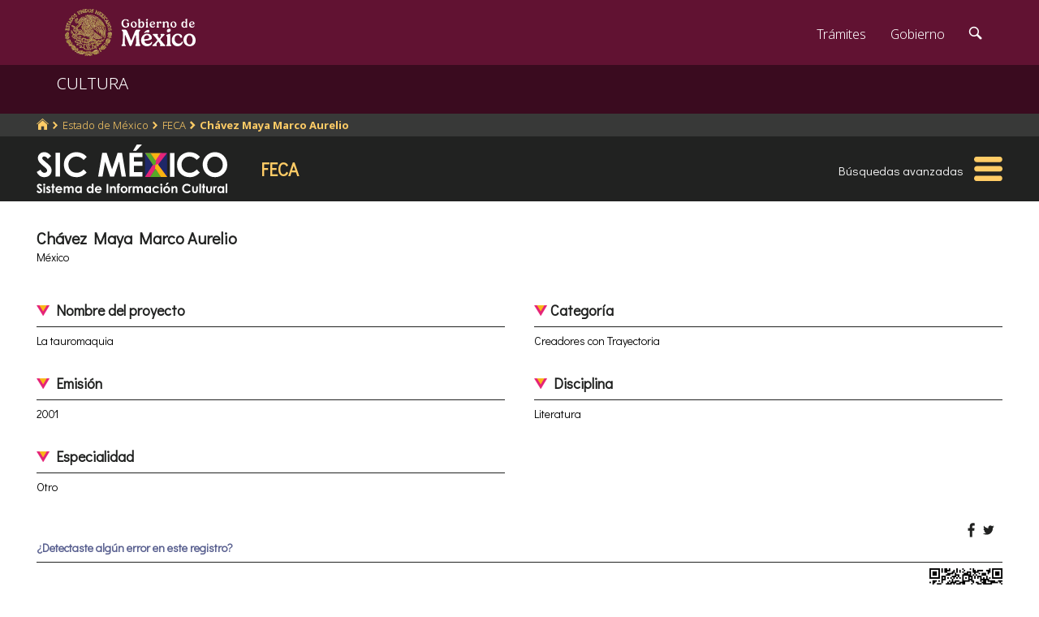

--- FILE ---
content_type: text/html; charset=utf-8
request_url: https://www.google.com/recaptcha/api2/anchor?ar=1&k=6LcMKhwUAAAAACZnqLi6YLyS6roOn9-v8RRXA_Bs&co=aHR0cHM6Ly9zaWMuY3VsdHVyYS5nb2IubXg6NDQz&hl=en&v=PoyoqOPhxBO7pBk68S4YbpHZ&size=invisible&anchor-ms=20000&execute-ms=30000&cb=40t5bn2yvld9
body_size: 49367
content:
<!DOCTYPE HTML><html dir="ltr" lang="en"><head><meta http-equiv="Content-Type" content="text/html; charset=UTF-8">
<meta http-equiv="X-UA-Compatible" content="IE=edge">
<title>reCAPTCHA</title>
<style type="text/css">
/* cyrillic-ext */
@font-face {
  font-family: 'Roboto';
  font-style: normal;
  font-weight: 400;
  font-stretch: 100%;
  src: url(//fonts.gstatic.com/s/roboto/v48/KFO7CnqEu92Fr1ME7kSn66aGLdTylUAMa3GUBHMdazTgWw.woff2) format('woff2');
  unicode-range: U+0460-052F, U+1C80-1C8A, U+20B4, U+2DE0-2DFF, U+A640-A69F, U+FE2E-FE2F;
}
/* cyrillic */
@font-face {
  font-family: 'Roboto';
  font-style: normal;
  font-weight: 400;
  font-stretch: 100%;
  src: url(//fonts.gstatic.com/s/roboto/v48/KFO7CnqEu92Fr1ME7kSn66aGLdTylUAMa3iUBHMdazTgWw.woff2) format('woff2');
  unicode-range: U+0301, U+0400-045F, U+0490-0491, U+04B0-04B1, U+2116;
}
/* greek-ext */
@font-face {
  font-family: 'Roboto';
  font-style: normal;
  font-weight: 400;
  font-stretch: 100%;
  src: url(//fonts.gstatic.com/s/roboto/v48/KFO7CnqEu92Fr1ME7kSn66aGLdTylUAMa3CUBHMdazTgWw.woff2) format('woff2');
  unicode-range: U+1F00-1FFF;
}
/* greek */
@font-face {
  font-family: 'Roboto';
  font-style: normal;
  font-weight: 400;
  font-stretch: 100%;
  src: url(//fonts.gstatic.com/s/roboto/v48/KFO7CnqEu92Fr1ME7kSn66aGLdTylUAMa3-UBHMdazTgWw.woff2) format('woff2');
  unicode-range: U+0370-0377, U+037A-037F, U+0384-038A, U+038C, U+038E-03A1, U+03A3-03FF;
}
/* math */
@font-face {
  font-family: 'Roboto';
  font-style: normal;
  font-weight: 400;
  font-stretch: 100%;
  src: url(//fonts.gstatic.com/s/roboto/v48/KFO7CnqEu92Fr1ME7kSn66aGLdTylUAMawCUBHMdazTgWw.woff2) format('woff2');
  unicode-range: U+0302-0303, U+0305, U+0307-0308, U+0310, U+0312, U+0315, U+031A, U+0326-0327, U+032C, U+032F-0330, U+0332-0333, U+0338, U+033A, U+0346, U+034D, U+0391-03A1, U+03A3-03A9, U+03B1-03C9, U+03D1, U+03D5-03D6, U+03F0-03F1, U+03F4-03F5, U+2016-2017, U+2034-2038, U+203C, U+2040, U+2043, U+2047, U+2050, U+2057, U+205F, U+2070-2071, U+2074-208E, U+2090-209C, U+20D0-20DC, U+20E1, U+20E5-20EF, U+2100-2112, U+2114-2115, U+2117-2121, U+2123-214F, U+2190, U+2192, U+2194-21AE, U+21B0-21E5, U+21F1-21F2, U+21F4-2211, U+2213-2214, U+2216-22FF, U+2308-230B, U+2310, U+2319, U+231C-2321, U+2336-237A, U+237C, U+2395, U+239B-23B7, U+23D0, U+23DC-23E1, U+2474-2475, U+25AF, U+25B3, U+25B7, U+25BD, U+25C1, U+25CA, U+25CC, U+25FB, U+266D-266F, U+27C0-27FF, U+2900-2AFF, U+2B0E-2B11, U+2B30-2B4C, U+2BFE, U+3030, U+FF5B, U+FF5D, U+1D400-1D7FF, U+1EE00-1EEFF;
}
/* symbols */
@font-face {
  font-family: 'Roboto';
  font-style: normal;
  font-weight: 400;
  font-stretch: 100%;
  src: url(//fonts.gstatic.com/s/roboto/v48/KFO7CnqEu92Fr1ME7kSn66aGLdTylUAMaxKUBHMdazTgWw.woff2) format('woff2');
  unicode-range: U+0001-000C, U+000E-001F, U+007F-009F, U+20DD-20E0, U+20E2-20E4, U+2150-218F, U+2190, U+2192, U+2194-2199, U+21AF, U+21E6-21F0, U+21F3, U+2218-2219, U+2299, U+22C4-22C6, U+2300-243F, U+2440-244A, U+2460-24FF, U+25A0-27BF, U+2800-28FF, U+2921-2922, U+2981, U+29BF, U+29EB, U+2B00-2BFF, U+4DC0-4DFF, U+FFF9-FFFB, U+10140-1018E, U+10190-1019C, U+101A0, U+101D0-101FD, U+102E0-102FB, U+10E60-10E7E, U+1D2C0-1D2D3, U+1D2E0-1D37F, U+1F000-1F0FF, U+1F100-1F1AD, U+1F1E6-1F1FF, U+1F30D-1F30F, U+1F315, U+1F31C, U+1F31E, U+1F320-1F32C, U+1F336, U+1F378, U+1F37D, U+1F382, U+1F393-1F39F, U+1F3A7-1F3A8, U+1F3AC-1F3AF, U+1F3C2, U+1F3C4-1F3C6, U+1F3CA-1F3CE, U+1F3D4-1F3E0, U+1F3ED, U+1F3F1-1F3F3, U+1F3F5-1F3F7, U+1F408, U+1F415, U+1F41F, U+1F426, U+1F43F, U+1F441-1F442, U+1F444, U+1F446-1F449, U+1F44C-1F44E, U+1F453, U+1F46A, U+1F47D, U+1F4A3, U+1F4B0, U+1F4B3, U+1F4B9, U+1F4BB, U+1F4BF, U+1F4C8-1F4CB, U+1F4D6, U+1F4DA, U+1F4DF, U+1F4E3-1F4E6, U+1F4EA-1F4ED, U+1F4F7, U+1F4F9-1F4FB, U+1F4FD-1F4FE, U+1F503, U+1F507-1F50B, U+1F50D, U+1F512-1F513, U+1F53E-1F54A, U+1F54F-1F5FA, U+1F610, U+1F650-1F67F, U+1F687, U+1F68D, U+1F691, U+1F694, U+1F698, U+1F6AD, U+1F6B2, U+1F6B9-1F6BA, U+1F6BC, U+1F6C6-1F6CF, U+1F6D3-1F6D7, U+1F6E0-1F6EA, U+1F6F0-1F6F3, U+1F6F7-1F6FC, U+1F700-1F7FF, U+1F800-1F80B, U+1F810-1F847, U+1F850-1F859, U+1F860-1F887, U+1F890-1F8AD, U+1F8B0-1F8BB, U+1F8C0-1F8C1, U+1F900-1F90B, U+1F93B, U+1F946, U+1F984, U+1F996, U+1F9E9, U+1FA00-1FA6F, U+1FA70-1FA7C, U+1FA80-1FA89, U+1FA8F-1FAC6, U+1FACE-1FADC, U+1FADF-1FAE9, U+1FAF0-1FAF8, U+1FB00-1FBFF;
}
/* vietnamese */
@font-face {
  font-family: 'Roboto';
  font-style: normal;
  font-weight: 400;
  font-stretch: 100%;
  src: url(//fonts.gstatic.com/s/roboto/v48/KFO7CnqEu92Fr1ME7kSn66aGLdTylUAMa3OUBHMdazTgWw.woff2) format('woff2');
  unicode-range: U+0102-0103, U+0110-0111, U+0128-0129, U+0168-0169, U+01A0-01A1, U+01AF-01B0, U+0300-0301, U+0303-0304, U+0308-0309, U+0323, U+0329, U+1EA0-1EF9, U+20AB;
}
/* latin-ext */
@font-face {
  font-family: 'Roboto';
  font-style: normal;
  font-weight: 400;
  font-stretch: 100%;
  src: url(//fonts.gstatic.com/s/roboto/v48/KFO7CnqEu92Fr1ME7kSn66aGLdTylUAMa3KUBHMdazTgWw.woff2) format('woff2');
  unicode-range: U+0100-02BA, U+02BD-02C5, U+02C7-02CC, U+02CE-02D7, U+02DD-02FF, U+0304, U+0308, U+0329, U+1D00-1DBF, U+1E00-1E9F, U+1EF2-1EFF, U+2020, U+20A0-20AB, U+20AD-20C0, U+2113, U+2C60-2C7F, U+A720-A7FF;
}
/* latin */
@font-face {
  font-family: 'Roboto';
  font-style: normal;
  font-weight: 400;
  font-stretch: 100%;
  src: url(//fonts.gstatic.com/s/roboto/v48/KFO7CnqEu92Fr1ME7kSn66aGLdTylUAMa3yUBHMdazQ.woff2) format('woff2');
  unicode-range: U+0000-00FF, U+0131, U+0152-0153, U+02BB-02BC, U+02C6, U+02DA, U+02DC, U+0304, U+0308, U+0329, U+2000-206F, U+20AC, U+2122, U+2191, U+2193, U+2212, U+2215, U+FEFF, U+FFFD;
}
/* cyrillic-ext */
@font-face {
  font-family: 'Roboto';
  font-style: normal;
  font-weight: 500;
  font-stretch: 100%;
  src: url(//fonts.gstatic.com/s/roboto/v48/KFO7CnqEu92Fr1ME7kSn66aGLdTylUAMa3GUBHMdazTgWw.woff2) format('woff2');
  unicode-range: U+0460-052F, U+1C80-1C8A, U+20B4, U+2DE0-2DFF, U+A640-A69F, U+FE2E-FE2F;
}
/* cyrillic */
@font-face {
  font-family: 'Roboto';
  font-style: normal;
  font-weight: 500;
  font-stretch: 100%;
  src: url(//fonts.gstatic.com/s/roboto/v48/KFO7CnqEu92Fr1ME7kSn66aGLdTylUAMa3iUBHMdazTgWw.woff2) format('woff2');
  unicode-range: U+0301, U+0400-045F, U+0490-0491, U+04B0-04B1, U+2116;
}
/* greek-ext */
@font-face {
  font-family: 'Roboto';
  font-style: normal;
  font-weight: 500;
  font-stretch: 100%;
  src: url(//fonts.gstatic.com/s/roboto/v48/KFO7CnqEu92Fr1ME7kSn66aGLdTylUAMa3CUBHMdazTgWw.woff2) format('woff2');
  unicode-range: U+1F00-1FFF;
}
/* greek */
@font-face {
  font-family: 'Roboto';
  font-style: normal;
  font-weight: 500;
  font-stretch: 100%;
  src: url(//fonts.gstatic.com/s/roboto/v48/KFO7CnqEu92Fr1ME7kSn66aGLdTylUAMa3-UBHMdazTgWw.woff2) format('woff2');
  unicode-range: U+0370-0377, U+037A-037F, U+0384-038A, U+038C, U+038E-03A1, U+03A3-03FF;
}
/* math */
@font-face {
  font-family: 'Roboto';
  font-style: normal;
  font-weight: 500;
  font-stretch: 100%;
  src: url(//fonts.gstatic.com/s/roboto/v48/KFO7CnqEu92Fr1ME7kSn66aGLdTylUAMawCUBHMdazTgWw.woff2) format('woff2');
  unicode-range: U+0302-0303, U+0305, U+0307-0308, U+0310, U+0312, U+0315, U+031A, U+0326-0327, U+032C, U+032F-0330, U+0332-0333, U+0338, U+033A, U+0346, U+034D, U+0391-03A1, U+03A3-03A9, U+03B1-03C9, U+03D1, U+03D5-03D6, U+03F0-03F1, U+03F4-03F5, U+2016-2017, U+2034-2038, U+203C, U+2040, U+2043, U+2047, U+2050, U+2057, U+205F, U+2070-2071, U+2074-208E, U+2090-209C, U+20D0-20DC, U+20E1, U+20E5-20EF, U+2100-2112, U+2114-2115, U+2117-2121, U+2123-214F, U+2190, U+2192, U+2194-21AE, U+21B0-21E5, U+21F1-21F2, U+21F4-2211, U+2213-2214, U+2216-22FF, U+2308-230B, U+2310, U+2319, U+231C-2321, U+2336-237A, U+237C, U+2395, U+239B-23B7, U+23D0, U+23DC-23E1, U+2474-2475, U+25AF, U+25B3, U+25B7, U+25BD, U+25C1, U+25CA, U+25CC, U+25FB, U+266D-266F, U+27C0-27FF, U+2900-2AFF, U+2B0E-2B11, U+2B30-2B4C, U+2BFE, U+3030, U+FF5B, U+FF5D, U+1D400-1D7FF, U+1EE00-1EEFF;
}
/* symbols */
@font-face {
  font-family: 'Roboto';
  font-style: normal;
  font-weight: 500;
  font-stretch: 100%;
  src: url(//fonts.gstatic.com/s/roboto/v48/KFO7CnqEu92Fr1ME7kSn66aGLdTylUAMaxKUBHMdazTgWw.woff2) format('woff2');
  unicode-range: U+0001-000C, U+000E-001F, U+007F-009F, U+20DD-20E0, U+20E2-20E4, U+2150-218F, U+2190, U+2192, U+2194-2199, U+21AF, U+21E6-21F0, U+21F3, U+2218-2219, U+2299, U+22C4-22C6, U+2300-243F, U+2440-244A, U+2460-24FF, U+25A0-27BF, U+2800-28FF, U+2921-2922, U+2981, U+29BF, U+29EB, U+2B00-2BFF, U+4DC0-4DFF, U+FFF9-FFFB, U+10140-1018E, U+10190-1019C, U+101A0, U+101D0-101FD, U+102E0-102FB, U+10E60-10E7E, U+1D2C0-1D2D3, U+1D2E0-1D37F, U+1F000-1F0FF, U+1F100-1F1AD, U+1F1E6-1F1FF, U+1F30D-1F30F, U+1F315, U+1F31C, U+1F31E, U+1F320-1F32C, U+1F336, U+1F378, U+1F37D, U+1F382, U+1F393-1F39F, U+1F3A7-1F3A8, U+1F3AC-1F3AF, U+1F3C2, U+1F3C4-1F3C6, U+1F3CA-1F3CE, U+1F3D4-1F3E0, U+1F3ED, U+1F3F1-1F3F3, U+1F3F5-1F3F7, U+1F408, U+1F415, U+1F41F, U+1F426, U+1F43F, U+1F441-1F442, U+1F444, U+1F446-1F449, U+1F44C-1F44E, U+1F453, U+1F46A, U+1F47D, U+1F4A3, U+1F4B0, U+1F4B3, U+1F4B9, U+1F4BB, U+1F4BF, U+1F4C8-1F4CB, U+1F4D6, U+1F4DA, U+1F4DF, U+1F4E3-1F4E6, U+1F4EA-1F4ED, U+1F4F7, U+1F4F9-1F4FB, U+1F4FD-1F4FE, U+1F503, U+1F507-1F50B, U+1F50D, U+1F512-1F513, U+1F53E-1F54A, U+1F54F-1F5FA, U+1F610, U+1F650-1F67F, U+1F687, U+1F68D, U+1F691, U+1F694, U+1F698, U+1F6AD, U+1F6B2, U+1F6B9-1F6BA, U+1F6BC, U+1F6C6-1F6CF, U+1F6D3-1F6D7, U+1F6E0-1F6EA, U+1F6F0-1F6F3, U+1F6F7-1F6FC, U+1F700-1F7FF, U+1F800-1F80B, U+1F810-1F847, U+1F850-1F859, U+1F860-1F887, U+1F890-1F8AD, U+1F8B0-1F8BB, U+1F8C0-1F8C1, U+1F900-1F90B, U+1F93B, U+1F946, U+1F984, U+1F996, U+1F9E9, U+1FA00-1FA6F, U+1FA70-1FA7C, U+1FA80-1FA89, U+1FA8F-1FAC6, U+1FACE-1FADC, U+1FADF-1FAE9, U+1FAF0-1FAF8, U+1FB00-1FBFF;
}
/* vietnamese */
@font-face {
  font-family: 'Roboto';
  font-style: normal;
  font-weight: 500;
  font-stretch: 100%;
  src: url(//fonts.gstatic.com/s/roboto/v48/KFO7CnqEu92Fr1ME7kSn66aGLdTylUAMa3OUBHMdazTgWw.woff2) format('woff2');
  unicode-range: U+0102-0103, U+0110-0111, U+0128-0129, U+0168-0169, U+01A0-01A1, U+01AF-01B0, U+0300-0301, U+0303-0304, U+0308-0309, U+0323, U+0329, U+1EA0-1EF9, U+20AB;
}
/* latin-ext */
@font-face {
  font-family: 'Roboto';
  font-style: normal;
  font-weight: 500;
  font-stretch: 100%;
  src: url(//fonts.gstatic.com/s/roboto/v48/KFO7CnqEu92Fr1ME7kSn66aGLdTylUAMa3KUBHMdazTgWw.woff2) format('woff2');
  unicode-range: U+0100-02BA, U+02BD-02C5, U+02C7-02CC, U+02CE-02D7, U+02DD-02FF, U+0304, U+0308, U+0329, U+1D00-1DBF, U+1E00-1E9F, U+1EF2-1EFF, U+2020, U+20A0-20AB, U+20AD-20C0, U+2113, U+2C60-2C7F, U+A720-A7FF;
}
/* latin */
@font-face {
  font-family: 'Roboto';
  font-style: normal;
  font-weight: 500;
  font-stretch: 100%;
  src: url(//fonts.gstatic.com/s/roboto/v48/KFO7CnqEu92Fr1ME7kSn66aGLdTylUAMa3yUBHMdazQ.woff2) format('woff2');
  unicode-range: U+0000-00FF, U+0131, U+0152-0153, U+02BB-02BC, U+02C6, U+02DA, U+02DC, U+0304, U+0308, U+0329, U+2000-206F, U+20AC, U+2122, U+2191, U+2193, U+2212, U+2215, U+FEFF, U+FFFD;
}
/* cyrillic-ext */
@font-face {
  font-family: 'Roboto';
  font-style: normal;
  font-weight: 900;
  font-stretch: 100%;
  src: url(//fonts.gstatic.com/s/roboto/v48/KFO7CnqEu92Fr1ME7kSn66aGLdTylUAMa3GUBHMdazTgWw.woff2) format('woff2');
  unicode-range: U+0460-052F, U+1C80-1C8A, U+20B4, U+2DE0-2DFF, U+A640-A69F, U+FE2E-FE2F;
}
/* cyrillic */
@font-face {
  font-family: 'Roboto';
  font-style: normal;
  font-weight: 900;
  font-stretch: 100%;
  src: url(//fonts.gstatic.com/s/roboto/v48/KFO7CnqEu92Fr1ME7kSn66aGLdTylUAMa3iUBHMdazTgWw.woff2) format('woff2');
  unicode-range: U+0301, U+0400-045F, U+0490-0491, U+04B0-04B1, U+2116;
}
/* greek-ext */
@font-face {
  font-family: 'Roboto';
  font-style: normal;
  font-weight: 900;
  font-stretch: 100%;
  src: url(//fonts.gstatic.com/s/roboto/v48/KFO7CnqEu92Fr1ME7kSn66aGLdTylUAMa3CUBHMdazTgWw.woff2) format('woff2');
  unicode-range: U+1F00-1FFF;
}
/* greek */
@font-face {
  font-family: 'Roboto';
  font-style: normal;
  font-weight: 900;
  font-stretch: 100%;
  src: url(//fonts.gstatic.com/s/roboto/v48/KFO7CnqEu92Fr1ME7kSn66aGLdTylUAMa3-UBHMdazTgWw.woff2) format('woff2');
  unicode-range: U+0370-0377, U+037A-037F, U+0384-038A, U+038C, U+038E-03A1, U+03A3-03FF;
}
/* math */
@font-face {
  font-family: 'Roboto';
  font-style: normal;
  font-weight: 900;
  font-stretch: 100%;
  src: url(//fonts.gstatic.com/s/roboto/v48/KFO7CnqEu92Fr1ME7kSn66aGLdTylUAMawCUBHMdazTgWw.woff2) format('woff2');
  unicode-range: U+0302-0303, U+0305, U+0307-0308, U+0310, U+0312, U+0315, U+031A, U+0326-0327, U+032C, U+032F-0330, U+0332-0333, U+0338, U+033A, U+0346, U+034D, U+0391-03A1, U+03A3-03A9, U+03B1-03C9, U+03D1, U+03D5-03D6, U+03F0-03F1, U+03F4-03F5, U+2016-2017, U+2034-2038, U+203C, U+2040, U+2043, U+2047, U+2050, U+2057, U+205F, U+2070-2071, U+2074-208E, U+2090-209C, U+20D0-20DC, U+20E1, U+20E5-20EF, U+2100-2112, U+2114-2115, U+2117-2121, U+2123-214F, U+2190, U+2192, U+2194-21AE, U+21B0-21E5, U+21F1-21F2, U+21F4-2211, U+2213-2214, U+2216-22FF, U+2308-230B, U+2310, U+2319, U+231C-2321, U+2336-237A, U+237C, U+2395, U+239B-23B7, U+23D0, U+23DC-23E1, U+2474-2475, U+25AF, U+25B3, U+25B7, U+25BD, U+25C1, U+25CA, U+25CC, U+25FB, U+266D-266F, U+27C0-27FF, U+2900-2AFF, U+2B0E-2B11, U+2B30-2B4C, U+2BFE, U+3030, U+FF5B, U+FF5D, U+1D400-1D7FF, U+1EE00-1EEFF;
}
/* symbols */
@font-face {
  font-family: 'Roboto';
  font-style: normal;
  font-weight: 900;
  font-stretch: 100%;
  src: url(//fonts.gstatic.com/s/roboto/v48/KFO7CnqEu92Fr1ME7kSn66aGLdTylUAMaxKUBHMdazTgWw.woff2) format('woff2');
  unicode-range: U+0001-000C, U+000E-001F, U+007F-009F, U+20DD-20E0, U+20E2-20E4, U+2150-218F, U+2190, U+2192, U+2194-2199, U+21AF, U+21E6-21F0, U+21F3, U+2218-2219, U+2299, U+22C4-22C6, U+2300-243F, U+2440-244A, U+2460-24FF, U+25A0-27BF, U+2800-28FF, U+2921-2922, U+2981, U+29BF, U+29EB, U+2B00-2BFF, U+4DC0-4DFF, U+FFF9-FFFB, U+10140-1018E, U+10190-1019C, U+101A0, U+101D0-101FD, U+102E0-102FB, U+10E60-10E7E, U+1D2C0-1D2D3, U+1D2E0-1D37F, U+1F000-1F0FF, U+1F100-1F1AD, U+1F1E6-1F1FF, U+1F30D-1F30F, U+1F315, U+1F31C, U+1F31E, U+1F320-1F32C, U+1F336, U+1F378, U+1F37D, U+1F382, U+1F393-1F39F, U+1F3A7-1F3A8, U+1F3AC-1F3AF, U+1F3C2, U+1F3C4-1F3C6, U+1F3CA-1F3CE, U+1F3D4-1F3E0, U+1F3ED, U+1F3F1-1F3F3, U+1F3F5-1F3F7, U+1F408, U+1F415, U+1F41F, U+1F426, U+1F43F, U+1F441-1F442, U+1F444, U+1F446-1F449, U+1F44C-1F44E, U+1F453, U+1F46A, U+1F47D, U+1F4A3, U+1F4B0, U+1F4B3, U+1F4B9, U+1F4BB, U+1F4BF, U+1F4C8-1F4CB, U+1F4D6, U+1F4DA, U+1F4DF, U+1F4E3-1F4E6, U+1F4EA-1F4ED, U+1F4F7, U+1F4F9-1F4FB, U+1F4FD-1F4FE, U+1F503, U+1F507-1F50B, U+1F50D, U+1F512-1F513, U+1F53E-1F54A, U+1F54F-1F5FA, U+1F610, U+1F650-1F67F, U+1F687, U+1F68D, U+1F691, U+1F694, U+1F698, U+1F6AD, U+1F6B2, U+1F6B9-1F6BA, U+1F6BC, U+1F6C6-1F6CF, U+1F6D3-1F6D7, U+1F6E0-1F6EA, U+1F6F0-1F6F3, U+1F6F7-1F6FC, U+1F700-1F7FF, U+1F800-1F80B, U+1F810-1F847, U+1F850-1F859, U+1F860-1F887, U+1F890-1F8AD, U+1F8B0-1F8BB, U+1F8C0-1F8C1, U+1F900-1F90B, U+1F93B, U+1F946, U+1F984, U+1F996, U+1F9E9, U+1FA00-1FA6F, U+1FA70-1FA7C, U+1FA80-1FA89, U+1FA8F-1FAC6, U+1FACE-1FADC, U+1FADF-1FAE9, U+1FAF0-1FAF8, U+1FB00-1FBFF;
}
/* vietnamese */
@font-face {
  font-family: 'Roboto';
  font-style: normal;
  font-weight: 900;
  font-stretch: 100%;
  src: url(//fonts.gstatic.com/s/roboto/v48/KFO7CnqEu92Fr1ME7kSn66aGLdTylUAMa3OUBHMdazTgWw.woff2) format('woff2');
  unicode-range: U+0102-0103, U+0110-0111, U+0128-0129, U+0168-0169, U+01A0-01A1, U+01AF-01B0, U+0300-0301, U+0303-0304, U+0308-0309, U+0323, U+0329, U+1EA0-1EF9, U+20AB;
}
/* latin-ext */
@font-face {
  font-family: 'Roboto';
  font-style: normal;
  font-weight: 900;
  font-stretch: 100%;
  src: url(//fonts.gstatic.com/s/roboto/v48/KFO7CnqEu92Fr1ME7kSn66aGLdTylUAMa3KUBHMdazTgWw.woff2) format('woff2');
  unicode-range: U+0100-02BA, U+02BD-02C5, U+02C7-02CC, U+02CE-02D7, U+02DD-02FF, U+0304, U+0308, U+0329, U+1D00-1DBF, U+1E00-1E9F, U+1EF2-1EFF, U+2020, U+20A0-20AB, U+20AD-20C0, U+2113, U+2C60-2C7F, U+A720-A7FF;
}
/* latin */
@font-face {
  font-family: 'Roboto';
  font-style: normal;
  font-weight: 900;
  font-stretch: 100%;
  src: url(//fonts.gstatic.com/s/roboto/v48/KFO7CnqEu92Fr1ME7kSn66aGLdTylUAMa3yUBHMdazQ.woff2) format('woff2');
  unicode-range: U+0000-00FF, U+0131, U+0152-0153, U+02BB-02BC, U+02C6, U+02DA, U+02DC, U+0304, U+0308, U+0329, U+2000-206F, U+20AC, U+2122, U+2191, U+2193, U+2212, U+2215, U+FEFF, U+FFFD;
}

</style>
<link rel="stylesheet" type="text/css" href="https://www.gstatic.com/recaptcha/releases/PoyoqOPhxBO7pBk68S4YbpHZ/styles__ltr.css">
<script nonce="DrExUxiKnCrnOTYEjsoGdg" type="text/javascript">window['__recaptcha_api'] = 'https://www.google.com/recaptcha/api2/';</script>
<script type="text/javascript" src="https://www.gstatic.com/recaptcha/releases/PoyoqOPhxBO7pBk68S4YbpHZ/recaptcha__en.js" nonce="DrExUxiKnCrnOTYEjsoGdg">
      
    </script></head>
<body><div id="rc-anchor-alert" class="rc-anchor-alert"></div>
<input type="hidden" id="recaptcha-token" value="[base64]">
<script type="text/javascript" nonce="DrExUxiKnCrnOTYEjsoGdg">
      recaptcha.anchor.Main.init("[\x22ainput\x22,[\x22bgdata\x22,\x22\x22,\[base64]/[base64]/[base64]/[base64]/cjw8ejpyPj4+eil9Y2F0Y2gobCl7dGhyb3cgbDt9fSxIPWZ1bmN0aW9uKHcsdCx6KXtpZih3PT0xOTR8fHc9PTIwOCl0LnZbd10/dC52W3ddLmNvbmNhdCh6KTp0LnZbd109b2Yoeix0KTtlbHNle2lmKHQuYkImJnchPTMxNylyZXR1cm47dz09NjZ8fHc9PTEyMnx8dz09NDcwfHx3PT00NHx8dz09NDE2fHx3PT0zOTd8fHc9PTQyMXx8dz09Njh8fHc9PTcwfHx3PT0xODQ/[base64]/[base64]/[base64]/bmV3IGRbVl0oSlswXSk6cD09Mj9uZXcgZFtWXShKWzBdLEpbMV0pOnA9PTM/bmV3IGRbVl0oSlswXSxKWzFdLEpbMl0pOnA9PTQ/[base64]/[base64]/[base64]/[base64]\x22,\[base64]\x22,\x22wrrDvMOZbylBwrw/woRWSMKSXMOpZsOiZER1XsKPGSvDm8Oud8K0fCF1wo/[base64]/wozDn8Ojw4MHw7DCvgNQwr5SwoTDgsKAZCo5BMKtcMOeXMOdwrfDvcOew6vCrX3DlgNAMMOsAMKGRcKAHcO9w4HDhX0xwrbCk25owo8ow6Mmw5/DgcKywo3DkU/ComzDssObORLDmj/CkMOFPWB2w5F0w4HDs8Ogw4RGEh7Cg8OYFkJTDU8ZL8Ovwrt0wqR8IANgw7dSwrjCvsOVw5XDrMO2wq9oTsK/w5RRw5fDtsOAw65AV8OrSBTDrMOWwod8EMKBw6TCvcOwbcKXw4BMw6hdw4l/woTDj8K+w7Q6w4TCqEXDjkgvw77Duk3CiSx/WGLCqGHDhcOuw6zCqXvCp8K9w5HCq2LDjsO5dcO0w5HCjMOjVgd+woDDhMOLQEjDiEdow7nDmSYYwqArO2nDuhNOw6keMwfDpBnDrVfCs1FRFkEcPsOdw41SIsKxDSLDq8Obwo3DocOResOsacK/wpPDnSrDpcOCdWQ4w6HDry7DpsKFDMOeJ8OIw7LDpMKgFcKKw6nCrsOZccOHw4HCi8KOwoTCt8OPQyJTw67DmgrDisK6w5xUT8K8w5NYTsOgH8OTLizCqsOiOMOybsO/wrMQXcKGwqLDj3R2wqMXEj8MIMOuXwjCmEMEEcOpXMOow5jDozfCkmDDr3kQw5HCnnk8wpjCmj56GiPDpMOew6wew5NlBBPCkWJLwoXCrnYYFnzDl8Okw5bDhj91TcKaw5U+w5/ChcKVwrXDqsOMMcKTwqgGKsO4acKYYMO8F2omworCocK5PsK1eQdPNcOgBDnDtsObw40vYhPDk1nCoAzCpsOvw6rDtxnCsiTCrcOWwqsAw4hBwrUFwrLCpMKtwpDCgSJVw713fn3Dv8KBwp5le24ZdFhNVG/DgcKgTSARLxpAWMO1LsOcNcKlaR/CocOzKwDDscKPO8KTw43DkAZ5PBcCwqgXfcOnwrzCtiN6AsKDTDDDjMOCwrNFw70FKsOHAR7DuQbChioGw70rw6/DpcKMw4XCvGwBLmVaQMOCF8OhO8Olw5TDoTlAwprChsOveRc9ZcOwZcOGwobDscOLIgfDpcKVw6Agw5AfRTjDpMKqZljCi0R1w63Cu8KGcsKhwr3Cs2Uiw7fDp8KgKMO/[base64]/[base64]/CiBPCqw0LRwpZw5Jcwrk7NsOrw4zCk8KxaFgZwqN8RRPCscOiwogpwq1WwofCgFbCjsOoBBLCixdzScOMZR3CgQ8geMKvw5F6MmJMXMO0wrAIIsOfMMOBLid5BA7DvMO9TcO7fHHCvsOYET7CrgPCuz0bw6/DmXwed8O6wqXDgX8GJhEiw63DoMOsSFY5O8OeTcKYw6LCuCjDtcK+A8KWw4FFwpnDs8OAw7jDvFrCmkHDvcOFw5/[base64]/Du8K6wrpPIMO7Ql7CrhQ0wo57w7F7M0ctwpjDvsOnw7wQDEFhOALCpcKRA8KOasOmw4ZlEScpwrEzw53CuH4Bw7vDgMKpLMO7L8KGHMKWambCt1JuQ07DqsKCwqNKN8OFw5bDhMKUQlTCnQnDp8OKK8KjwqY2wrPCh8O1wrrDs8OPUMOOw6/Ckk8XfMOAwqnCpcO6ClbDnE8vNcOUB0dOw7bDoMOlcXnCtVUJX8OdwqNbX1JGUj3DvsKMw4RaRsOOD3PCnzHDk8Krw697woIWwqLDqXXDgW4/w6TCh8KvwqkULsKqcsK2BxLDssOGJRANw6RDGFtgbgrCosOjw7Y4ZE9BT8KqwqrCvX/Dv8Kow5hVw7htwoHDjMKIIEcIWsOjLRvCoDDCg8KKw6ZEaELCscKdFHDDp8K1w6gOw6tyw5ljBXbDkMOONcKUB8KjcXYGwoXDrlhgFhTCgwxdKMKiFSxfwqfCl8KbOELDpsKYFsKlw4nCj8OGK8KgwpkVwqPDjsKXC8Ohw7/ClMKRYsK/AF7ClGLDgxQ6XcK+w7/Do8Ohw4Bew5o+MMKTw4t8GzfDmF9DNMOTCsKYVhEiw5VpQsOOAsK8wo/CisKHwpp2NGDCmcOZwpnCqirDjjLCpsOqN8K0woDDjWfCj0HDrHDDnF4zwqwwSsO/wqHCt8O4wppnwqHDusOeMhVQw7Uud8O5ZztqwqkJwrrDs1pOWm3CpQ/CgcK5w6pIU8OIwrwPwqEaw4rCgMOeJGFXw6jCrHAvLsKhOcKybcOrwqHDn3w8TMKAwqXCmsOuFGlWw7zCrMKNwr5gVMKQw4nCiTscTVrDqwzDtMOcw5E2w5HDjcKfwrPDuAfDskTCoDfDisOEw7dmw6R1BcKGwq1eFiwIdMK0eXowAsKqwrAVw6/[base64]/K8OSZEzCosKNwoLDnw3DhMO8wr3CvT4mwohjw4FOwqNfw78ZKMOnAljDnF3Cl8OSOkXCtcOuwq/CoMKmTC9Zw7nDgyt9RjbDpG7Do1V7wqpowonDjsOJBzlIwqMKf8KROj7DhU1pesKVwq/DpSnCiMKmwr0eQk3Cik90B1fCi0Z6w67Cl25Sw7rCp8KvZUbCvsOrw6fDmTR3TUUDw5x8BGXCn2grwqbDjsKVwqTDpTjCicKaTUDCl2zCm28pNgU7wrYmUsOmaMK+w6/DhinDvU3Dk1NecmMEwpk+GMKOwoFCw7Q9Q0sePcOAdQPDocOUXl4fwqbDn3nDoHDDgijDkH14XzwQw7VTw4fDu37CvXbDjcOnwrxAwrXCiB0xBhYVwonCmVBVPBZcQz/CvMOUwo4zwrJqwp0wFsKiCsKAw6oMwqEcRS/DlcO1w69Fw6LCqSgzwpMrU8K3w53DhMKyZsKnPQXDoMKOw7PDkCRiDXczwpYQDMKSHMKDSB7ClMOuw5/Dl8O+HsOqLVEtBEhewpbChB0Zw6fDjXHCgHURwqbCjsOEw5PDuS3Dk8KxPEhQKMKmw7/ChnVlwqfDnMO4wqLDsMKgOBrCoERkBwtDcgzDrlLCtUnDjH4WwqkQw5nDh8OiQ0wKw4nDhsKIwqc5W07DvsKXXsOKZcO+AsKlwrN2Ck0Xw7tmw4/Dvm3DksKHXsKKw4fDqMK4w4nDiSpxZhlqw6MGfsKKwqEZexfDgTzDssOgwp3DvcOkw7vCtcO9aifDicKSw6TDj1fCjsOCQlDCl8OmwqXDonnCuTozwp85w6LDj8OUHWNhLiTCmMO6wrXDhMKQT8KlCsKkOsKWJsKnPMOODFvChQNDYcKkwobDjMKTwpnCm309KMKTwp/[base64]/CrMO7wpnCi8KOXyADw7PCmcKgT8Kaw5/DnUvDnCzCscKSw4/DusKMNmDDpWrClU/Dt8K9HMOCZUtFe1MUwojCuRFKw6HDssOUeMOvw5vDkmRjw6dMcMK4wrMlATJXXS/CiXzCo29GbsOBwrFWY8O6w50udQDCsUIRw6jDjsKXIcODe8KNNsOLwrrCmMK/[base64]/CicOtA1LDiW/Cp8Oww4FewoAzw5tZWzLCiWfCvcKPw7AjwoEaWl0ew6IkHcOaS8OGQcOpwp9uw4PCnyw9w5XDl8KWRwXDq8KNw7R1wrnCrcK6CMO5WVfCvRfDqj/CuDjCkzXDl0tgwoJmwoPDg8Ohw4c8woUfJsObGRYBw6XCp8OAwqLDplYRwp06wpnCjsK7wp55TEvCqcKuV8Ocw78fw6nCi8K8H8KwMkZgw6MdB14+w4XDjFfDkTLCt8Kew4IbA3/[base64]/[base64]/[base64]/Cj8O2fcKgwr3DrcKtc8OjcjXCj1TCrAQpwrfCusKHdijCqcOVZcKbwqIvw67DtDkdwrZULngEwqbDlzjCtcOeF8KJw6TDtcO0wrTClDfDrMKYdMOQwrQ0wqrDjsKUw7PCm8KrTsKUd2NtY8KcBw/[base64]/[base64]/DBZewr3DgsOoJnFkwr9ywq1Qw6gCKMOrWMO/w5rDn8K3w6vClMKgw7dFwoHDuTN4wqbDvjjCpsKJPCbChWjDr8OuDcOvJCkGw7cLw7J9DEHCqzxGwqgSw493JWkmQcOmD8OiSsKTHcOTw71sw7DCscK0C2DCrwhbwq4hBsK8worDsA9/WUnDmh/DmmAxw6nDjzgHcMOJFhPCrknCkh56YG7Dp8OlwohzdcKxY8KGwqt7wpk3wqw8LkdDwr3DqsKdwrnCm3RrwqfDsEMuMQZgB8OpwpDDrE/CqSoawpzDgTcve3YKBsOPF1zCksK4wrHDhMKJTQXDoRhMN8KTwpsHaCnCrMKWw5t/HmMIUcOkw4DDsQjDpcONwroJSwHCs2xpw4BRwpdrAsORCh/CqF3Dr8OCwq0Kw59LOwLDscKISVTDucOAw5TCjsKiTwdIIcKgwqzDgEoOVmgvwqwpAm7DjSvCjCECb8OPw5U4w5TCv1jDgFzCqBvDl3zCnDHDmcKcVMKQRScQw5cnNDd/w5U4w6ALU8KuMRclfmA/CBMqwrDCn0jCjwTCg8O+w507woMIw4/DhsKLw61pVsOSwqPDusOWDALCpmbCpcKbwr81w6ogw4kqFkjCgEJzw70wXxfDq8O3NsKlHFHDqUI6HcKJwqozOjwZBcO4w6DCoQkJwoLDusKAw53DosOMHgtFPcKJwqPCu8OUVS/CksK+w4zClzDDvcOXwr7CoMKPwqlLM27CkcKZR8OaVz3CuMKcwrXCoxkXwrLCknwgw5nCrSR0wq/DpcK0wqBcw6IBwojDp8KuQMKlwrPDmCprw78CwrJaw6zDlcKlw489w61uLsOOCifCrnHDj8K7w4s7w6xDw7g0w5pMQRZbUMOqCMKLw4Y0IE/[base64]/w6xewpJJW8OyF8KJw5FeVwROw5Njwp/CkMOtS8OzaRHClsKTw5xxw53DvMKcHcO1w6XDp8OywrA9w6/[base64]/CsT/[base64]/wp7CrxvCrcOHe8K7wolzLmEjCcOow7Aww4fCsMKiwrpqF8OpHMO+QV/DjcKLw7zDhArCvMKXIsKrcsOFBH5IYAQGwpFQw4Rbw6rDui3CvAcmVcOpRS/DhV0id8ODw5vCtWhtwpHCiTV/Z07CnXPDtjVWw7BNFsOcKxRXw5YYIEpwwrzCnBHDmsOcw7B+AsO4PsO0PMK5w4MWJcKCw5jDjsKjecKQw5HDg8OBTmvCn8Obw5YZRHrCmgrCuBoTOcKhRVUhwobCmkTDj8KgSUHDlQZhw59Pw7bCncKtwpnDo8K/aQDDsWLCi8KqwqnCucK3U8KAw78ewpDDv8O8EkZ4VDg0VMKBwqvChDbDs3DCtSs6wqYiwqnDl8K4CsKRWATDs1sTO8OkwovCrV12RVcVwoXCkw9Aw5lTE1LDsAPDnCEEP8OZw7nDgMKww68GAVTCo8Ouwo7Ci8OnB8OTbcO6UMK/w47DllXDrCbDnMOgF8KGbS7CsSo1cMOWwrE2FcO+wq8pPMK/w5dgwqhZCMO2wp/DvsKNTBQtw6LDuMO/DyzDvHPCjcOmNBHDtxpzJVZTw6nCmFzDmzHCqTQNQWnDihjCoWhCTQkrw7HDisOaZ2XDiWZ1JQ9wW8Ozwq7CqXpnw4IPw5sxw4cBwrjCrsOUPy3Dt8OEwrc7wpzDrW48w7xXP28PSE7Cr2TCugQlw6UtBMOQCQ82w4/Cq8OOwrXDjgotJ8Ofw5pjQhApwovCnMKewqvDn8KEw6zDkcOgw7nDlcK1TEtBw6nCkg1XCSfDgcOUK8ONw5jDlcO8w4oMw6TCvMK1wrHCo8KcG3jCoSpxw43Ch1bCsGTDiMO5wqInD8K/[base64]/CrU1/w7rCrcOwwqfCsHd+w5fCq3F4wpfCtQRvw7UaSMKbwrd/[base64]/ZUpKJcKzw6rDlwh3wrxxw5tJBWzDqm/CsMKFHsKFwobDu8O/[base64]/ChFPCtsKKZ8Kjw5sMSEVIw607wptMd35KfsOSw64Hw7/Dl2s2w4PDuD/Clw/Cu388w5PDucKlw7bCq1M/[base64]/CvFIuw4XDt3Enw7VHw64sw4XCvG0GPcOmwprDl10hw5zCgVrCtsK9FlDDnsOMM35TVnUqCMKowpfDqk3Cp8OHw7XDmlTDh8KoaA/DgyhiwrJkw7xBwpPCksKewqwXAMOPbQ7CkjzCoBnCsCbDq2Upw6nDq8KAGRYww65aP8OJwrZ3dcOVHTtxYMO/cMOrTsOsw4PCiXrCjgttCcOSZkvCrMKlwovDp1pmwq1QH8O2JsKdw4nDgAZSw4DDo21Bw4rCg8KUwpXDicKiwpjCuFTDtwhYw7DCkxDDocKNAVlbw7XCscKVZFbDs8KEw5c+LlvDrFjCmcK/[base64]/w6zCr1nClsKjP10Yw4dvTcK7w50dwoJ+w7jDlGPDqGpww5oxwpsLw4XCkcOAwqXClMKGw7I5asKHw4TChDDDpsOJfHXCgF/[base64]/DoUPCrWLDq2zDskQ6ZnMxRSbCucKORUICw6vCgMKqwpZjOMOPwoYPS27CgHsxw5vCvMOnw7vDhHUyYx3CrGN7wpEnZcOZwrnCrxTDisOew4UDwqM0w4NSw5NEwpfDsMO+w5PCjMOpAcKHw49kw6fCtn0AXMObIsKOw6fDtsKFwr/DnMKXQMK7w7PDpQcQwrx/[base64]/Co8K9w6wlYlROw57Cn8OWw6wlwp/DkV3Dh23Ds1I1w5DDg8Krw73DrMKkw4XCiS00w68VesK2EGjDuxbDtFMZwqIxPj8+LsKxwotrKlAhRH/CqRjCv8KfPcKATlrCtBgRw6tBwq7Cs1xIwpg+QAHDgcK6wrB2w53Ch8OFf1ANwo/[base64]/[base64]/bcKKWmxqFCFyfsO2wpjCocKeajJbwrw4w77Dr8OUw5EBw6rDmDkiwovCmQTCnFfCmcKzwr9OwpHCvMOFwr0ow7/DlcOLw5DDosO0ZcOZAkjDihsAwq/Cm8K+wo9CwpjDqcOFw7g7Pj3Dp8Ouw71RwqlywqTCiAlFw4kXwo3Di25Fwp9GGg/[base64]/YURUwo9PUBM/[base64]/DnMKywrTCmMK1wrRLwo9hwpHCgsKJWHrDs8OFdTF+w4g5AyUbw7HDglHCjEnDiMOgwpQSRGTCgQ1pw5LDrUPDusK1b8KAfMKoJjnCjMKfAE3Dhw1pY8KXDsOjw5cQw6RnHhl6wrdPw640CcOGM8K4wq9WOMO2w6PChMKJJgNGwr1Ew6HDjD1/w7LDk8KcFxfDosKEw5sZMcOtT8OlwqfDpcKNGMOIV39RwpAcfcO9UMOpwonDuQxbw5tdF3wawr3DrcOAccOywrIdwofDmcOvwr/DmDxMKcOzScKkHULDqADCgcKTwoLDncKAw63DjsOMNy1EwqxYEXRLR8OlJB/ClcOjC8K1T8KLw43Ci2/Dhw4xwpt0w7d/wqLDrztzEMOSwprDhHFHw5h3LcKwwqrChsO9w6pxPsK4OgxEwrrDvcK/[base64]/bQXDlcOFw7bCo8OGwrLDvcOfwrXCqDTCl8KwIizCu3w2GEdnwr7DrMOacsOZVsOyKUPDhcKSw4gQR8KmF1N0SMKvbsK4QF7Ctm3DgcOFw5HDgsO3cMKEwoDDt8K/w5HDl1M/w68Cw6AgDH4sZwNHwrjClVPCnmfCpyHDoz/DtDnDsyvDqsOfw58BN2XCn2JrMMO4woY8w5bDt8K/wpwgw6QRPMKcPMKOwopECsKGw6TCvsK5w7JSw6JQw654wrphAMK1wr5XDnHCg1g0wo7DiB3CgsO8wq1pPmPCjgBEwp1UwrU+AsOvU8K/wrc5woVDw6l1woFRXVfDqjLCnBDDokQjw5zDucKtYcOXw6jDmcKpwpDDm8K5wqHDtcKUw5DDv8KbE0J2V0l2wqzCvj55MsKtNMOiIMKzwpcTwqjDjwlRwowSwql9wpFeZ0cMw7gnDFQ9NsOGAMOqAzYdw6nCt8Krw6nDljxMasKVdmfCtsKeT8KxZn/CmMOfwrwyMsO5TcKNw5x1T8OYbsOuw7Q4wokYwqjCjMO4w4PCjSfDlcO0wo5qBMOqJ8KbS8OOS1nDhcOJVipOaSk+w45iw6jDhMO8woIaw4/Ckhsyw4LCvsODw5bCk8OdwqbCksK9McKfScKxbmI0UsOHaMK/FsKqwqYfwrIgETlvX8OHw50VS8K1w7vCu8OKwqYmeCXDpMOTIMOSw7/Dg3fDoRwwwr0CwrxWw6k3A8OmY8Kdwq4hX2HDrynCnFjChMOMeRJMaxUzw5vDoUVkBcKlwrxVwr49wpnDuBzDiMO2IcKsf8KnHcOHwqMlwo4ndEUWb0IgwqdLw445w7YoNSLDgcK3aMK9w5hAwoDCjMK7w6rCr2lEwrrCmsKcJ8KrwrzCrMKwCEbCkl/DrsKQwqTDvsKOeMOTNA7CjsKJwoXDtAPCncOtExDCrcKVaV8zw64zw4nCk2DDqE3DscKSw4wCIWHDrk3DkcKMfcKad8OYUsOBTCzDmmBKwrpRJcOsPAVnXgdDwqzCusKzDS/Dr8K+w6DDnsOobVh/[base64]/CiMOAGsOUf8Oowq9MKjR2wq7Dl1gVCsO6woLDvcKpwrFRw4HCsDp+AxRRCsKGI8OMwr8Nw4toQ8Kzdgh8wqzCulLDgm7CjMK/w6/CqcKgwp0+w5t9S8OYw4rCjcKtUmfCtAVpwqnDonJ7w7swVsOFW8KkDiUlwrhPUMOPwpzCkcKZF8ORJ8K7wq9jc2XDjsKbLsKvBMKtNEx9w5d1w7AMHcKkwoLCs8K5wrwkEcOCY3AVwpYdw5vCtSHDkMK/[base64]/DgGPCh0zCh0ttwqENa3YtFsKKwrjDsV/DsjMJwo3CjGvDtsKoU8KzwrVRwq/Dr8KAwro/wo/CuMKZwot0w7how5XDlsO7w6bClQPChCTDgcOaK2fCjcK/[base64]/DiWTDgsKlfT/CgsO0w4XClMK+wpHCrsKLwrUcwqXCgUnCuiLCuVLDncKaMhjDqsKOAcOsYMO8CnFFw6TCjwfDsAATw47CosOhwoR2FcKNeg1AA8Kpw4JqwrjChMKIMcKHZQ98wqHDsz/DmH8eERTDvsOtwpFnw5RywrDCmXbCsMK7RMOCwr14LcO4BMKJw4fDtXINDMO4VU7CigjDrD0SesOxw6TDlEw3asK8woVVAMOwaTrCmsK8GsKHT8OEFQrChMOpEsK/AHkwd2LDscKTIsK4woB2CzdFw4oBfcO+w4rDg8OTG8KswoNcb0/DjEjDh1ROd8KvLsOIw5DDlybDqcOUIMOdBHLCnMO+CRMqSGPCnXTCrsKzw5vCshvChGBDw5wpdwApUQNSdsOowqTDkBzDkR7DqMKcwrQtwpBpw41dOsKIMsOjw61wKwc/[base64]/w6DDuXFleTtUOwZEK0HCnMOAYAUNJWPDgm/DpzHDgMOZHxlANmAHecK/wqPDs0MXGgQww6rCnMOiIcOmw48Ec8K7HXM7AnzChsKICy3CgBFdbMKWw5HCkcKOPsKBC8OnLB/CqMO2w4LDgDPDnlVmRsKNw7nDqMO3w5BYw4IMw7nCnVbCkhxtA8OqwqnCv8KXMj5+ccKtw65/w7fDoXvDusK3SGIRw5YcwrxiVcKwEgMLecOdXcO5w57ClBN1woMEwpPDhWg7wqgkw6/Dg8KYeMKTw5HCuyVEw4lyLRYCw4rDocK1w4/DjcKYGXzCtWPCtcKvWRoQHHnDk8K6BMO/SQ9APQE1JnzDucOVOX0VKUt3wqbDgx/DocKLw6REw6DCvEAfwrMewpYsWWjCscOADcO2w77Ch8KCc8K/[base64]/ChsKZIE8Ufn9RfMOPFwk/w4h1f8KFw45Fw7rCnF8PwpnDlsKTw4LDjMK8E8KCWyQkNwsgdgfDhMORJwF0K8K5UHjCgMKSw7DDhloWwqXCscOMXwkuwqsBG8K+UMK3ZwvCv8K0wqEfFGrCg8Ona8K+w58Two3DnQvCmR3Dl0d/w7cCwr7DssOawpYaAlzDusOlwrnDkjx1w5jDpcKxR8Kkw5XDpg7DosOtwp7DqcKRw7jDjMOSwpfDh1LClsOTw4lqQBJMwr7Cn8Oow67Dl08eFTDCqVZpR8KyLsOjwovDkMKPwpIIwrxuC8OyTQHCrH3DtG7CjcKjOsOIw488KcO/f8K9wqbCvcOUC8OXVsKmw6zCul82E8OrYgLCrwDDl1vDm14Ew5IIUlDDrMKqwrbDj8KLecK0JsK2RcKbQMKiR2cCw6heQm42w5/CpsOHCWbDtsKGE8K2w5QgwpxyUMOpwqnCv8KbNcKTRX3DtMKfElBsR1bDvWASw6s9woTDqcKHQsKuasKwwrZnwrwbJEplNDPDjMOrwrPDrcKlZmBLDcOVFnhWw4duBn5/A8ORasOiCDfChTXCoi5/wpPCmGnDgAPCqlBLw7pUYx0QEMKjfMKBMXd7eSAZMsOKwrHCkx/ClcOWw4LDs0nCr8KTwrkNXCTCiMKeV8KbUE8sw7UjwpXDgMKdwrjCj8K2w7FxVsOIw7FDcMO7e35acmLChy/[base64]/[base64]/wrdRTlhUOxkDX8KIw5YQw77DtFI7wrjDhno5fcKZB8KyNMKvRMK3w6B8NcOnwoA9wp/DpANvwoB9GMKywqsofmBxwooAA3fDoWlBw49fLMOPw7TCrMKQMGhZwqJOGyfCuxLDsMKOwoRUwqhCwovDqVrCisOIwqLDq8OmTy0Bw7LChGnCvsOtfBzDg8OSNMKvwoTCmiLCmsObD8OCIGDDmFddwq3Ds8KqF8OSwr/ChMOSw5fDszEAw4DClBwkwrtVwrISwrLCosOpDkjDqHBAbSgvRBtPd8Ozwo8wIMOOwrB7wrjDpMKRQcOxwq14TAJYw60cCD1CwpsrF8O3XCIrwrHCjsKFw64PC8K2T8OzwoTCi8KpwqQmwp/Dj8KlB8KnwrbDon3DgzkTCsOIMijCpGfCt3M9XF7CmMKIwo05w51LcsOwTCzCm8OBw6rDsMOERWzDh8OWwqtcwr1uMnxqBcOPfhBvwoTCpsO9VC4MG2YAWsK9csOaJlDCpCw5e8K8GMOrMWthw7nCosKEZ8OWwp1ybGfCuFdlTBnDhMOdw4PDhD/[base64]/Cu1HDql3DgMOHw5R6XQ7DsMKOwpDCh8Onwo/[base64]/wofDv8O4wozDo0kuwrszwr7DviPCu1HDtVnCrFvCnsOsw6/DhsO+Rn4awrorwrzDs3HCj8Kmwp7DnSBGBFPDvMK7dnMJWcKxRx8AwrXDugLCkMKbOn3CvsO4EcOmwo/CscOlwpLCiMKdwrLCiUtiwpQvJ8O2w5MawrVwwpHCvwfCkcOvfibCjcKRW2vDp8OobmFZEsOpFMK0wpPChcK2w67Cn1pPJ0jCtsO/wqZGwrXChV/CtcKQwrDDoMO/wqFrw5rDisOQGgbDtVkDBSfDj3Frw7pDKHPDkDvCuMOvVDzDtMKPwroyBxt0XMO9KsKRw5vDt8KQwq7Cu0UbS03CksKgGMKBwooFYnLCm8OEwq7DvBkUbBbDpsOMU8KCwozDjx5AwrtywrDClcOHT8OfwprCrV/CkTohw7DDvxJOw4jDosKwwqPDk8KZRMOGw4HCskrCsW/CuG56w4XDqXXCq8KMQnkBHsO9w5/DnjlSCxrDl8OOIcKBwq3Dsy7DvsOnG8KHAUpnYMO1bsOwQAcyeMOSDMKMwr3CpcKMwpHDoxIbw4Znw5vDnMKOfMK9TMKiMcKZHMOoV8Kzw7fDm0nCjGnDt1ZgesKXw47CmsKlwpfDqcKibcOFwrDDuFRncR/CsBzDqEFiAsKKw5XDlyvDtnYqDcOGwqV8w6BeXSLCpQs3ScKuwoTChMO5wp99dsKdWMKlw7xhw5kuwq/[base64]/DpgFzwp7CtsKPw7xuw7ZoRMOCTDx2FGhiO8KvCcKNwr9BfhjCtcO2Z27DuMOBw5TDrcKgw7sqZsKeBsOVDcOvSEIew5kLDnzCp8KOw79Qw7kLZlNPwp3DgknDmMKaw6Qrw7MoTMKfG8Klwqxqwqopwp/ChQvDhMKebhNEw4LCsRzCh3zDlW/DnGHCqQrCk8Ouw7YFXMOpDmdTOcOTSMKQA2ldJCvCpRXDhMOqw5jCmghcwpIMaXEtw44dwrNWw77CvWPCjWdxw5McHHzCmsKWw57ChMO9OHZmQcKJOlsvwoV0S8KQX8OVXMKjwrc/w6DDqsKDw71xw4pZZ8Kww7HClHjDnhZBw53Cp8O+IsKQwplAUnbCrEPDrsKJOsOde8KyLVjDoEEHHcO+w6XCkMOzw40Tw5TCvsOlL8O4BSl7F8KgCghwRHvChMOFw5Q3wonDrQHDucKKYsKqw55AfcK1w5TCq8KbSC/CiXLCrcKndcO+w6TChDzCiBAjEcOIDMK1wpfDrD7DhsKBwoDCocKSwqADCCLCq8OqN0cfQ8KRwpsCw74Awo/CuHVuw6cswqnCkFcuC0VDGSXDmcO9ZMOhegVTw55obcOowrQPZsKVwpI5w4bDnH85YcKKInxvI8OJbnLCjUnCmMO9SA/DhAU9wq5eSisFw6LDojTCmFJ5AEgEw5HDkRBGwrAgwq56w6o4HsK4w77Cs0vDs8OJw7zDoMOiw59sBsOkwq8Ow5wgwocPV8KCJ8Ouw4DDlsKxw7/CmmPDvcO8w7vDv8Ohw7p+WEAvwpnCuUzDlcKLdFFCR8OeEBBow4PDrsOOw7TDqi5iwpQww7xEwrjDqsKzNXMsw53DjcKoWsOTw4tbJSzCg8OoFy1Cw699QcKBwqbDiyLClRHCuMOCW2/[base64]/LMO3XcO9woPCgjpmHitJaDbClHbDgCjCrGfDvk4/TyIlZsKpAyDDgE3CqW7CusK7w6fDssOZAMO9wr4wHsODN8OHwr3ChmDChTxgMsKgwpkRGmdlEnkBEMOPHXPDrcOQwoQKw7xxw6djYivCmD7DlMOlwo/CkgM3wpLCpwNDwp7Ds17DjVMQMQrDrcKCw47Cn8Kjw6Rcw4zDlR/[base64]/w7jCo8KwwrHDhcOZPEhPw5VRHsOzw4vDnizDiMOaw6hjwrVBH8KALcKEaDDDq8KNw4zCo241TnkMw60AD8Kvw4LCl8KlSnklwpV+PsOiLk7DocKKwotfI8OkbH7DqcKSGsOHcFc/V8KKOAUiKxYYwpvDssOZF8ORwqFbYVrCv2bCmMKcFQEHw50rAcO4GxjDqMKqXCd5w5DDu8KhABB4NcKrw4FzaConWsKDXUvCu3fCiDJYSx/CvT4uw6EuwoQ5C0EVR3bCkcOMwpFuNcOuBCAUGcKJYz8cwoQbw4TDlVRGB2PDqC7CnMKhJMKYw6TCnX5OOsOJwqRUY8KmPijDhFUrPnARCVzCrMKYw4jDuMKAwo/CusOJX8KCBnMHw5zCt29IwrceacK+aVnCk8KqwovCjcOGw7LDvMOiB8K5I8Opw6vCtSfCpMKYw590Rhp0w4TDqsObb8KGKMKTNsKJwpoHCWgASy5obXrCoQTCgnHDusKDwrXCsDTDmsOORsOWYMONJ2snwrAtQ1k/[base64]/[base64]/CuWzDocOJJcOTJ3J6w65vDQ3CicKRL8ODw6EJwrRRw5IWw6PCiMKswojCozoJHUnDnMO1w6HDqsOfwr7DrS97wqNcw5zDvyTChMOfecKfwprDgMKFfsOtU2UrEsO3wpzDmDDDicODdcKPw6x+wq8/wrrDvsOxw4/DtVfCucKYFcKYwrXDlsKOT8KDw4gAw7sww44oF8KMwqp1wqs0TmDCqWbDkcKBV8Ofw7rDok3Cmip9amjDj8OGw63CpcO+w7/CgMOMwqvDpD7CrmcUwqJrw7PDnsKcwqXCosO/wqrClQvDlcKeIkx3NCAAw6nDvGvDv8Kzb8OwMsOlw5nCs8OmFMK5w6fCplXDhcKCMcOqIkrDrV0Gw7tqwpp8T8O1wqDCvU06wopKDh1iwp3Cn3/[base64]/CrcOnJx7DlcKGDGlPw41CwrMCw7EQw79fQMO3cGTDl8KAMsOnK2VcwqDDmxXDjMOsw59Bw6EzfcOqw4ptw79KwoHDisObwrAoOidsw5HDr8OiZsKZXlHChRdkwobChsK2w4wyDgpvw6jCu8OAc0tNwqnDicKmRMKqw4nDt38+WW/Cv8KXW8Kyw4zDnAjClMOnwrDCucOWSFF7LMOBwqICwqPDhcK1wp/ChR7DqMKHwogsTMKPwqVYHsK5wp0pCsKNX8Oew71zZ8OsIcOfwoTCnktkw5RQwoUKwqsCKcOvw5VOw4Idw6hFwpnCgsOFwr4HFn/DmsKyw7UIVMKNw6YwwowYw5/DqkzClGd7wqzDjMOww61iwqskI8KBZMKBw63CtSjCsF/DmXPDmsKPX8OXTcK7JcKkHsOBw5Vzw7HChsKtw7TCjcOiw4DDiMO/ZwgOw7hAX8OxXTfDucKVZ0nCpmolfcOkN8K6ccO6w6FFw6pWwplSwqY2Kl0KLhDCsHFNwpXDi8KrIR7DkTLDncOpwpBPwrPDo33CoMO1AsKeJz0JB8OOU8KYaT/DsH/Dr29INcKqw7HCi8K+w5DDiFLDlMOrw4rCuV/DrCUQw6Yhw4VKwrpiw7PDn8K6w6rDm8OMw5cAWDN/EVDChMOKwoAFS8KXbF8Qw5IXw5LDkMKIw5Mxw7tUwqnCiMOVw4HCncO9w5sHP1DDvmrCsRwtw48tw4lKw7PDq2ocwqIHecKCUsOVwqPCsRJudMK4IsOJw4F5woB/w7oKw6rDiwAFwrFBKDRPC8OhOcO5wofDpVYodMO4KXdyLEhpMSZmw7jDu8OvwqpjwrZrF25OR8O2w7Zzw6hfwqDCvSxxw4rChVsLwpjCvj4KBS9nKw9oZWdDw7cZR8KBeMKvCTXDn1zCnMKCw4gXTjvDmUV/[base64]/CmMKeBUzChcKZw77DmDA+w6PDmRZIwq5gBcKow6YnNMODZcK8F8O/HMOnw5DDjSnCk8OoWW8TD1nDksOeaMK1EiYLUx5Rw6kNw7Ayb8Opw71hclFNYsOhWcOqw5vDnAfCqMKIwpPCkQ3DuTnDiMKRAcOuwqNDQ8KbTMK3awjDmMOPwobDvT1awr/DlcKUXiPDscOmwobCghDDvMKqeDYEw69aAMO9wpUjw5nDmh/DnC84W8Oiw4ANAsK3R2bCnStAw4PCicKgE8KRwpPDh0/[base64]/Cn8OpwpgxwqnDkFzCh8OTUsOuMyLDqMOZAMOqA8OtwoJTw7xJwq4ATlXDvH/ChHnDicKuLR82DifCmTYZwpl7SDzCjcKDOjoGP8Kcw5RNw4TDjR/[base64]/CngwlwoJxPUrDtGHDrcKvwp5BVTbCnsKObFxfwrfDg8Kjw7XDiDp3N8KKwrBZw5UdHcOsd8OwS8K6w4EbDsKbXcOxCcOMw53CucKNbj00WAYpMlRywpdcwpDDq8K/bcO3Sg/Cm8KuYERjR8OcBcOUwoXCq8KYNid9w6PCuwjDhG/CusO/[base64]/[base64]/CvMOEdV0Mwo7DpMO7wp19w7jDu8Knw5kXw5PDqnbDsCRqJiMAw5oQwqDDhlDCjWXDgzxlbRI+bsO0Q8OjwonChGzCtCvCrMK7IgAiKMKNYjFiw6otdTdCwqgRw5fDusKxw4zCpsKGDAQVw5vClsK2wrBUN8KoZS7DhMO9wotEwoAbZgHDsMOAfgR+IijDtg/Cp10Dwpw3w5keAMOYw592bsOXwoobWsOewpcSNG9CFBN8wo3Dhig6X0vCp2cnEcKSew8uBkdPIB56PcOZwobCqcKCw4l5w78GSMKFO8OJwr0FwrzDh8O/Lww1IhbDjcOcwp5TZcObwoXCnXFJwoDDlzvClMKlJsKGw7kgIhEuNAdfwpJmdi7CicKLKMOocMKhd8KkwqrDjcOZT1NfPgLCocOAbW3CnlnDryQFwrxrXMORwpV1w6/[base64]/CGrDqsK3T8KOwrs9woTDg8KHe27DuGQ8VStPZsKLw6HDlVTCksOKw5lpCk4zwoptD8OMZcKqwrQ8cGowMMKaw7UYQX1wFlLDjUbDh8O/A8Oiw6BYw5ZsQ8OTw4cVL8KWw5snKW7Dj8KVc8KTwp7DnsOTw7HClTXDrsKUw7NbWMKCc8OIal3ChxbCocODLkbDvcOfMcKPHEjDvMOJAgMrw5fDm8KCesOqPUPCowTDucKywrzDtGw/[base64]/CiQc3w7jCgiLDtSEjZTzDvCvDoDZlw6h+SMKbCMKhPWjDs8OPwpfCvcKDwqTDjsOVJMKUZcObwqY6wpPDhMK4wrocwqbCssOJCH7Csy4xwo3DoRHCsHfCr8KtwrwqwrLCjEHCvD5rO8OEw6bCnsOJPADCn8OZwr8Lw6DCiD3Cn8OBfMOrwo/Dj8KswoccQsOKI8OPw5jDpTvCrsOKwq/CvFXDnDgVZ8OQR8KQasKew5cmw7PDjSkoNcOFw4fCoF8jFMOXw5TDmcO1DMKmw67DiMOvw4xxXFVYw4oHEsOow5fDvxw2woTDnlDCuznDksKwwoc3RMK3wrdgAz98w6fDh1lhd2s9UcKrfsOZaSTCt2fDpEwGGT0gw6nCkXU5AcOSU8OBTjrDt3xlYsK/w7cqFcOdwod8AsK/wpvCjmgVeVF2BxMCHcKhw5PDo8K4TcKDw5dQw6TCnxvCnjUIw4/DnWHCvsK2w5suwrPDkhfDqU9vwronw5fDszMNwqMkw6LCpEbCsilOPGBaaj13wpHDksOwL8KvejEMZ8KnwrjClcOUw6vCo8OdwooNAinDkhocw58LXMOswp7DgUfCncK3w71Qw4zCjMKkcBTCu8Kzw7TDhmc9CnjCi8Ojw6FmB35hXMOcw5fDjMO7F3sQw6/CscO8w4XCm8KrwoEoWMO1ZsO2w5ISw7zDrl9/[base64]/wo55IMKew4AFwo3CvcOuw5LCiGpFMMKWe8KrLSTCnAzDt8ORwqJ/WsOMw6goFcONw5lfw7tSLcKJAWLDkFPCq8KfMDcMw50+BiXClANkwqDClMOMQ8Kwc8OzO8Kfw5/ClsOOwr1+w5VocifDoFQ8YnhTw5tCd8K5wpkqwpPDkRM7CMOJGQ9GW8ODwqbCsTxWwrF6L1vDgTLChCrCjG/DusOVVMOjwqhjMXp2wppYw717wqFUSErCqsO7eVLCjGF/V8KIw43Cl2QGQ1TChC3CvcKBw7USwpJGPy9AfcKaw4Zuw7tqw4sudhoQeMOnwqcLw4nDvcOPI8OyRVlfVsOpJA9NVTPCnsOfO8KQPcOiW8KKw4DCksOWw7Y6w5spw6DClEhycUxSwp/[base64]/DvDnDkQt3w6BpwoUFw7VJb8KCK1vDolvDkMO2wr50FkVcw7HCrnINcMOtVsKGJcOwblABc8KrGSAIwowTwooeCMKiwpbDksKUZcOcwrHDvGwvbkrDhXfDu8KqMkzDocOcYQp7IcKywqQxNmTDh1XCpRbDuMKFEF/[base64]/DthfCicOgImkKR8OCQVXDjFcWAH0gwpnDpMOCCwhCdcKNRMKyw74Hw7DDmMO+w5lMMgksOnM1H8KXYMKdU8KYJUTDkQfDqi3CoABbLD58woJ6ASfDmmkjc8OWwpcMNcKkwo53w681w5rCnMK/wrrDqjvDkxLChzV0w48owrfDuMOIw7fCuD4gwq/DiF3CoMK/w60+w4jCikLCrCATWEQ/FlHCqMK6wrJJwofDmBfDv8Obw54Jw4zDiMONHsKXNMOyMjvCiTAZw6bDsMOfwq3Di8KrF8OROXwuwpdYRnTDgcKww6xSwp3DmCrDt3HCjsKKJcO7w7RYw7JdVlfCm0LDhAtQczfCmkTDlcKqMiXDlXpcw4LCnsOMw6XCiVZsw6ZpJFzCgQMNwoQ\\u003d\x22],null,[\x22conf\x22,null,\x226LcMKhwUAAAAACZnqLi6YLyS6roOn9-v8RRXA_Bs\x22,0,null,null,null,1,[16,21,125,63,73,95,87,41,43,42,83,102,105,109,121],[1017145,304],0,null,null,null,null,0,null,0,null,700,1,null,0,\[base64]/76lBhnEnQkZnOKMAhk\\u003d\x22,0,0,null,null,1,null,0,0,null,null,null,0],\x22https://sic.cultura.gob.mx:443\x22,null,[3,1,1],null,null,null,0,3600,[\x22https://www.google.com/intl/en/policies/privacy/\x22,\x22https://www.google.com/intl/en/policies/terms/\x22],\x22lT0Xn9ACNpFB04gC3K6E/DuHFv6YbaszII9jbPCjLVk\\u003d\x22,0,0,null,1,1768845467324,0,0,[4,76,15,21,220],null,[77,116,167,79,16],\x22RC-rYSq3HSijdDU1g\x22,null,null,null,null,null,\x220dAFcWeA4dcA95WSMx7pP9CJ5NY2kCEWaas6t1TqQIOQhLnuPItBj-7vayYTq9LegmRSJBbvl-wAVdHsqAR4jX3mRYQpVoCLF4tQ\x22,1768928267163]");
    </script></body></html>